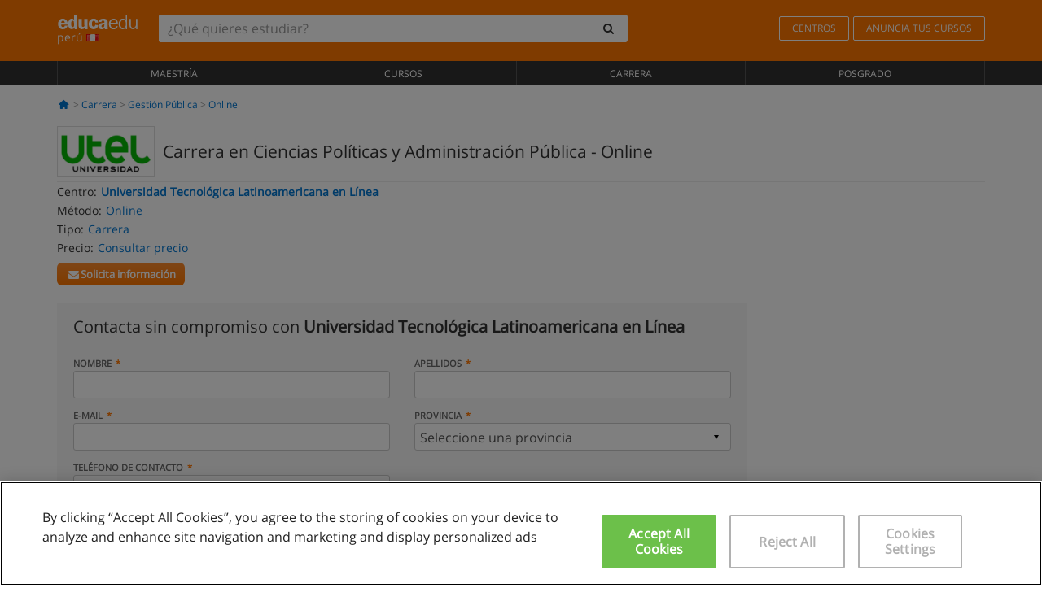

--- FILE ---
content_type: application/javascript
request_url: https://static1.educaedu.com.pe/build/assets/js/repository/ValidationTelephone_es-pe.js
body_size: -6
content:
function _isValidTelephoneInCountry(e){var r=jQuery("#provincia").find(":selected").val();if(external_state_id==r)return!0;var n=telephonechecker.check(e);try{var t=n.valid}catch(e){return!1}return t}

--- FILE ---
content_type: application/javascript
request_url: https://static1.educaedu.com.pe/build/assets/js/vendor/validation/pe/telephonechecker_pe.js
body_size: 172
content:
telephonechecker={},telephonechecker.check=function(r){for(var e=[1,41,43,83,54,66,76,84,67,62,56,64,44,74,65,82,53,63,73,51,42,52,72,61];"0"==r.substr(0,1);)r=r.substr(1);if("56"==r.substr(0,2)&&(r=r.substr(2)),/(\d)(?:\1){4}/.test(r))return{valid:!1,number:r,error:"repetitive_numbers"};if(""==r)return{valid:!1,number:r,error:"empty"};if(7==r.length&&"1"!=r.substr(0,1))return{valid:!1,number:r,error:"remember_prefix"};if(9==r.length&&"9"==r.substr(0,1))return{valid:!0,number:r,error:null};if(8==r.length||7==r.length){if(7==r.length)return-1!=e.indexOf(parseInt(r.substr(0,1)))?{valid:!0,number:r,error:null}:{valid:!1,number:r,error:"invalid_prefix"};if(8==r.length)return-1!=e.indexOf(parseInt(r.substr(0,1)))||-1!=e.indexOf(parseInt(r.substr(0,2)))?{valid:!0,number:r,error:null}:{valid:!1,number:r,error:"invalid_prefix"}}return{valid:!1,number:r,error:"not_valid"}};